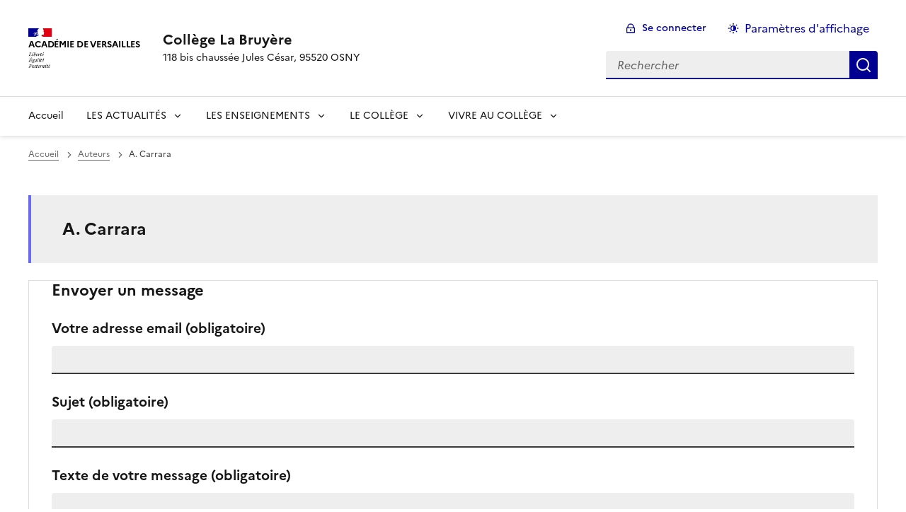

--- FILE ---
content_type: text/html; charset=utf-8
request_url: https://clg-bruyere-osny.ac-versailles.fr/spip.php?auteur101
body_size: 6629
content:
<!DOCTYPE html>
<html dir="ltr" lang="fr" class="ltr fr no-js" data-fr-scheme="system">
<head>
	<script type='text/javascript'>/*<![CDATA[*/(function(H){H.className=H.className.replace(/\bno-js\b/,'js')})(document.documentElement);/*]]>*/</script>
	<title>Collège La Bruyère - 118 bis chaussée Jules César, 95520 OSNY</title>
	
	<meta http-equiv="Content-Type" content="text/html; charset=utf-8" />
<meta name="viewport" content="width=device-width, initial-scale=1" />


<link rel="alternate" type="application/rss+xml" title="Syndiquer tout le site" href="spip.php?page=backend" />


<link rel="stylesheet" href="squelettes-dist/css/spip.css?1724149392" type="text/css" />
<script type="text/javascript">/* <![CDATA[ */
var mediabox_settings={"auto_detect":true,"ns":"box","tt_img":true,"sel_g":"#documents_portfolio a[type='image\/jpeg'],#documents_portfolio a[type='image\/png'],#documents_portfolio a[type='image\/gif']","sel_c":".mediabox","str_ssStart":"Diaporama","str_ssStop":"Arr\u00eater","str_cur":"{current}\/{total}","str_prev":"Pr\u00e9c\u00e9dent","str_next":"Suivant","str_close":"Fermer","str_loading":"Chargement\u2026","str_petc":"Taper \u2019Echap\u2019 pour fermer","str_dialTitDef":"Boite de dialogue","str_dialTitMed":"Affichage d\u2019un media","splash_url":"","lity":{"skin":"_simple-dark","maxWidth":"90%","maxHeight":"90%","minWidth":"400px","minHeight":"","slideshow_speed":"2500","opacite":"0.9","defaultCaptionState":"expanded"}};
/* ]]> */</script>
<!-- insert_head_css -->
<link rel="stylesheet" href="plugins-dist/mediabox/lib/lity/lity.css?1724149388" type="text/css" media="all" />
<link rel="stylesheet" href="plugins-dist/mediabox/lity/css/lity.mediabox.css?1724149388" type="text/css" media="all" />
<link rel="stylesheet" href="plugins-dist/mediabox/lity/skins/_simple-dark/lity.css?1724149388" type="text/css" media="all" /><link rel='stylesheet' type='text/css' media='all' href='plugins-dist/porte_plume/css/barre_outils.css?1724149390' />
<link rel='stylesheet' type='text/css' media='all' href='local/cache-css/cssdyn-css_barre_outils_icones_css-7bfbc03c.css?1749743811' />

<link rel="stylesheet" type="text/css" href="plugins/sjcycle/css/sjcycle.css?1767451899" media="all" />



<link rel="stylesheet" href="plugins/squelette-dsfr/dsfr/dsfr.min.css?1767451899" type="text/css" />
<link rel="stylesheet" href="plugins/squelette-dsfr/dsfr/utility/utility.main.css?1767451899" type="text/css" />
<link rel="stylesheet" href="plugins/squelette-dsfr/dsfr/dsfr.spip.css?1767451899" type="text/css" />




<script src="prive/javascript/jquery.js?1724149386" type="text/javascript"></script>

<script src="prive/javascript/jquery.form.js?1724149386" type="text/javascript"></script>

<script src="prive/javascript/jquery.autosave.js?1724149386" type="text/javascript"></script>

<script src="prive/javascript/jquery.placeholder-label.js?1724149386" type="text/javascript"></script>

<script src="prive/javascript/ajaxCallback.js?1724149386" type="text/javascript"></script>

<script src="prive/javascript/js.cookie.js?1724149386" type="text/javascript"></script>
<!-- insert_head -->
<script src="plugins-dist/mediabox/lib/lity/lity.js?1724149388" type="text/javascript"></script>
<script src="plugins-dist/mediabox/lity/js/lity.mediabox.js?1724149388" type="text/javascript"></script>
<script src="plugins-dist/mediabox/javascript/spip.mediabox.js?1724149388" type="text/javascript"></script><script type='text/javascript' src='plugins-dist/porte_plume/javascript/jquery.markitup_pour_spip.js?1724149390'></script>
<script type='text/javascript' src='plugins-dist/porte_plume/javascript/jquery.previsu_spip.js?1724149390'></script>
<script type='text/javascript' src='local/cache-js/jsdyn-javascript_porte_plume_start_js-801b5953.js?1749743811'></script>

<script src="plugins/sjcycle/lib/cycle2/jquery.cycle2.js?1767451899" type="text/javascript"></script>
<script src="plugins/sjcycle/lib/cycle2/jquery.cycle2.flip.js?1767451899" type="text/javascript"></script>
<script src="plugins/sjcycle/lib/cycle2/jquery.cycle2.carousel.js?1767451899" type="text/javascript"></script>
<script src="plugins/sjcycle/lib/cycle2/jquery.cycle2.scrollVert.js?1767451899" type="text/javascript"></script>
<script src="plugins/sjcycle/lib/cycle2/jquery.cycle2.shuffle.js?1767451899" type="text/javascript"></script>
<script src="plugins/sjcycle/lib/cycle2/jquery.cycle2.tile.js?1767451899" type="text/javascript"></script><script type='text/javascript' src='local/cache-js/jsdyn-jquery_cookiebar_js-fed6bc2a.js?1749743811'></script>
<script type='text/javascript' src='plugins/squelette-dsfr/js/jquery.cookiebar.call.js'></script>






<meta name="generator" content="SPIP 4.1.18" />





<meta name="theme-color" content="#000091"><!-- Défini la couleur de thème du navigateur (Safari/Android) -->
<link rel="apple-touch-icon" href="plugins/squelette-dsfr/favicon/apple-touch-icon.png"><!-- 180×180 -->
<link rel="icon" href="plugins/squelette-dsfr/favicon/favicon.svg" type="image/svg+xml">
<link rel="shortcut icon" href="plugins/squelette-dsfr/favicon/favicon.ico" type="image/x-icon"><!-- 32×32 -->
<link rel="manifest" href="plugins/squelette-dsfr/favicon/manifest.webmanifest" crossorigin="use-credentials"></head>

<body id="top"  class="pas_surlignable page_auteur ">
<header role="banner" class="fr-header">
    <div class="fr-header__body">
        <div class="fr-container">
            <div class="fr-header__body-row">
                <div class="fr-header__brand fr-enlarge-link">
                    <div class="fr-header__brand-top">
                        <div class="fr-header__logo">
                            <p class="fr-logo">
                                Académie de Versailles
								
                            </p>
                        </div>
                         
                            
                        
                        <div class="fr-header__navbar">
                            <button class="fr-btn--search fr-btn" data-fr-opened="false" aria-controls="modal-recherche" title="Rechercher">
                                Rechercher
                            </button>
                            <button class="fr-btn--menu fr-btn" data-fr-opened="false" aria-controls="modal-menu" aria-haspopup="menu" title="Menu" id="fr-btn-menu-mobile-3">
                                Menu
                            </button>
                        </div>
                    </div>
                    <div class="fr-header__service">
                        <a href="http://clg-bruyere-osny.ac-versailles.fr" title="Accueil - Collège La Bruyère"   aria-label="revenir à l'accueil du site">
                            <p class="fr-header__service-title">Collège La Bruyère</p>
                        </a>
                        <p class="fr-header__service-tagline">118 bis chaussée Jules César, 95520 OSNY</p>
                    </div>
                </div>
                <div class="fr-header__tools">
                    <div class="fr-header__tools-links">
                        <ul class="fr-btns-group">
                             
                             <li>
                            <a class="fr-btn fr-fi-lock-line" href="spip.php?page=connexion&amp;url=spip.php%3Fauteur101" aria-label="ouvrir le formulaire de connexion" title="connexion" rel="nofollow">Se connecter</a>
                            </li>
                            
                            
                            
							<li>
								<button class="fr-link fr-fi-theme-fill fr-link--icon-left fr-pt-0" aria-controls="fr-theme-modal" data-fr-opened="false" aria-label="Changer les paramêtres d'affichage" title="Paramètres d'affichage">Paramètres d'affichage</button>
							</li>
                        </ul>
                    </div>
                    <div class="fr-header__search fr-modal" id="modal-recherche">
                        <div class="fr-container fr-container-lg--fluid">
                            <button class="fr-btn--close fr-btn" aria-controls="modal-recherche">Fermer</button>
                                <form action="spip.php?page=recherche" method="get">
	<div class="fr-search-bar" id="formulaire_recherche" role="search">
		<input name="page" value="recherche" type="hidden"
/>

		
		<label for="recherche" class="fr-label">Rechercher :</label>
		<input type="search" class="fr-input" size="10" placeholder="Rechercher" name="recherche" id="recherche" accesskey="4" autocapitalize="off" autocorrect="off"
		/><button type="submit" class="fr-btn" value="Rechercher" title="Rechercher" />


</div>
</form>

                        </div>
                    </div>
                </div>
            </div>
        </div>
    </div>
    <div class="fr-header__menu fr-modal" id="modal-menu" aria-labelledby="fr-btn-menu-mobile-1">
        <div class="fr-container">
            <button class="fr-btn--close fr-btn" aria-controls="modal-menu">Fermer</button>
            <div class="fr-header__menu-links"></div>
			   <nav class="fr-nav" id="header-navigation" role="navigation" aria-label="Menu principal">
    <ul class="fr-nav__list">
        <li class="fr-nav__item active">
            <a class="fr-nav__link active" href="http://clg-bruyere-osny.ac-versailles.fr" target="_self"    aria-label="Revenir à la page d'accueil" title="Accueil">Accueil</a>
        </li>

        
        <li class="fr-nav__item  ">
            
                <button class="fr-nav__btn" aria-expanded="false" aria-controls="menu-91"   >LES ACTUALITÉS</button>
                <div class="fr-collapse fr-menu" id="menu-91">
                    <ul class="fr-menu__list">
                        <li>
                            <a class="fr-nav__link fr-text--light"  aria-label="Ouvrir la rubrique LES ACTUALITÉS" title="LES ACTUALITÉS" href="spip.php?rubrique91" target="_self" ><i>Voir toute la rubrique</i></a>
                        </li>
            
                        <li>
                            <a class="fr-nav__link"  aria-label="Ouvrir la rubrique Dernières nouvelles" title="Dernières nouvelles" href="spip.php?rubrique97" target="_self" >Dernières nouvelles</a>
                        </li>
            
                        <li>
                            <a class="fr-nav__link"  aria-label="Ouvrir la rubrique Intendance" title="Intendance" href="spip.php?rubrique47" target="_self" >Intendance</a>
                        </li>
            
                        <li>
                            <a class="fr-nav__link"  aria-label="Ouvrir la rubrique Informations de rentrée" title="Informations de rentrée" href="spip.php?rubrique2" target="_self" >Informations de rentrée</a>
                        </li>
            
                        <li>
                            <a class="fr-nav__link"  aria-label="Ouvrir la rubrique Examens" title="Examens" href="spip.php?rubrique22" target="_self" >Examens</a>
                        </li>
            
                        <li>
                            <a class="fr-nav__link"  aria-label="Ouvrir la rubrique Protocole sanitaire" title="Protocole sanitaire" href="spip.php?rubrique34" target="_self" >Protocole sanitaire</a>
                        </li>
            
                    </ul>
                </div>
            
        </li>
        
        <li class="fr-nav__item  ">
            
                <button class="fr-nav__btn" aria-expanded="false" aria-controls="menu-7"   >LES ENSEIGNEMENTS</button>
                <div class="fr-collapse fr-menu" id="menu-7">
                    <ul class="fr-menu__list">
                        <li>
                            <a class="fr-nav__link fr-text--light"  aria-label="Ouvrir la rubrique LES ENSEIGNEMENTS" title="LES ENSEIGNEMENTS" href="spip.php?rubrique7" target="_self" ><i>Voir toute la rubrique</i></a>
                        </li>
            
                        <li>
                            <a class="fr-nav__link"  aria-label="Ouvrir la rubrique Allemand" title="Allemand" href="spip.php?rubrique43" target="_self" >Allemand</a>
                        </li>
            
                        <li>
                            <a class="fr-nav__link"  aria-label="Ouvrir la rubrique Anglais" title="Anglais" href="spip.php?rubrique8" target="_self" >Anglais</a>
                        </li>
            
                        <li>
                            <a class="fr-nav__link"  aria-label="Ouvrir la rubrique Ecole ouverte" title="Ecole ouverte" href="spip.php?rubrique98" target="_self" >Ecole ouverte</a>
                        </li>
            
                        <li>
                            <a class="fr-nav__link"  aria-label="Ouvrir la rubrique Education musicale" title="Education musicale" href="spip.php?rubrique17" target="_self" >Education musicale</a>
                        </li>
            
                        <li>
                            <a class="fr-nav__link"  aria-label="Ouvrir la rubrique Enseignement numérique PIX 3ème" title="Enseignement numérique PIX 3ème" href="spip.php?rubrique86" target="_self" >Enseignement numérique PIX 3ème</a>
                        </li>
            
                        <li>
                            <a class="fr-nav__link"  aria-label="Ouvrir la rubrique EPS" title="EPS" href="spip.php?rubrique11" target="_self" >EPS</a>
                        </li>
            
                        <li>
                            <a class="fr-nav__link"  aria-label="Ouvrir la rubrique Espagnol" title="Espagnol" href="spip.php?rubrique12" target="_self" >Espagnol</a>
                        </li>
            
                        <li>
                            <a class="fr-nav__link"  aria-label="Ouvrir la rubrique Français" title="Français" href="spip.php?rubrique13" target="_self" >Français</a>
                        </li>
            
                        <li>
                            <a class="fr-nav__link"  aria-label="Ouvrir la rubrique Histoire Géographie" title="Histoire Géographie" href="spip.php?rubrique14" target="_self" >Histoire Géographie</a>
                        </li>
            
                        <li>
                            <a class="fr-nav__link"  aria-label="Ouvrir la rubrique Latin" title="Latin" href="spip.php?rubrique15" target="_self" >Latin</a>
                        </li>
            
                        <li>
                            <a class="fr-nav__link"  aria-label="Ouvrir la rubrique Maths/Labomaths" title="Maths/Labomaths" href="spip.php?rubrique16" target="_self" >Maths/Labomaths</a>
                        </li>
            
                        <li>
                            <a class="fr-nav__link"  aria-label="Ouvrir la rubrique SVT" title="SVT" href="spip.php?rubrique19" target="_self" >SVT</a>
                        </li>
            
                    </ul>
                </div>
            
        </li>
        
        <li class="fr-nav__item  ">
            
                <button class="fr-nav__btn" aria-expanded="false" aria-controls="menu-90"   >LE COLLÈGE</button>
                <div class="fr-collapse fr-menu" id="menu-90">
                    <ul class="fr-menu__list">
                        <li>
                            <a class="fr-nav__link fr-text--light"  aria-label="Ouvrir la rubrique LE COLLÈGE" title="LE COLLÈGE" href="spip.php?rubrique90" target="_self" ><i>Voir toute la rubrique</i></a>
                        </li>
            
                        <li>
                            <a class="fr-nav__link"  aria-label="Ouvrir la rubrique Présentation du collège" title="Présentation du collège" href="spip.php?rubrique95" target="_self" >Présentation du collège</a>
                        </li>
            
                        <li>
                            <a class="fr-nav__link"  aria-label="Ouvrir la rubrique Espace parents" title="Espace parents" href="spip.php?rubrique46" target="_self" >Espace parents</a>
                        </li>
            
                        <li>
                            <a class="fr-nav__link"  aria-label="Ouvrir la rubrique Les sites de l&#8217;éducation nationale" title="Les sites de l&#8217;éducation nationale" href="spip.php?rubrique78" target="_self" >Les sites de l&#8217;éducation nationale</a>
                        </li>
            
                    </ul>
                </div>
            
        </li>
        
        <li class="fr-nav__item  ">
            
                <button class="fr-nav__btn" aria-expanded="false" aria-controls="menu-92"   >VIVRE AU COLLÈGE</button>
                <div class="fr-collapse fr-menu" id="menu-92">
                    <ul class="fr-menu__list">
                        <li>
                            <a class="fr-nav__link fr-text--light"  aria-label="Ouvrir la rubrique VIVRE AU COLLÈGE" title="VIVRE AU COLLÈGE" href="spip.php?rubrique92" target="_self" ><i>Voir toute la rubrique</i></a>
                        </li>
            
                        <li>
                            <a class="fr-nav__link"  aria-label="Ouvrir la rubrique Vie scolaire" title="Vie scolaire" href="spip.php?rubrique6" target="_self" >Vie scolaire</a>
                        </li>
            
                        <li>
                            <a class="fr-nav__link"  aria-label="Ouvrir la rubrique CDI" title="CDI" href="spip.php?rubrique33" target="_self" >CDI</a>
                        </li>
            
                        <li>
                            <a class="fr-nav__link"  aria-label="Ouvrir la rubrique FSE" title="FSE" href="spip.php?rubrique5" target="_self" >FSE</a>
                        </li>
            
                        <li>
                            <a class="fr-nav__link"  aria-label="Ouvrir la rubrique Orientation" title="Orientation" href="spip.php?rubrique21" target="_self" >Orientation</a>
                        </li>
            
                        <li>
                            <a class="fr-nav__link"  aria-label="Ouvrir la rubrique Actions pédagogiques et culturelles" title="Actions pédagogiques et culturelles" href="spip.php?rubrique27" target="_self" >Actions pédagogiques et culturelles</a>
                        </li>
            
                        <li>
                            <a class="fr-nav__link"  aria-label="Ouvrir la rubrique Classes sportives" title="Classes sportives" href="spip.php?rubrique85" target="_self" >Classes sportives</a>
                        </li>
            
                        <li>
                            <a class="fr-nav__link"  aria-label="Ouvrir la rubrique Learning Labs" title="Learning Labs" href="spip.php?rubrique99" target="_self" >Learning Labs</a>
                        </li>
            
                    </ul>
                </div>
            
        </li>
        
    </ul>
</nav> 
			
        </div>
    </div>
</header>
<main id="main" role="main" class="fr-pb-6w">

		<div class="fr-container ">

			<nav role="navigation" class="fr-breadcrumb" aria-label="vous êtes ici :">
				<button class="fr-breadcrumb__button" aria-expanded="false" aria-controls="breadcrumb-1">Voir le fil d’Ariane</button>
				<div class="fr-collapse" id="breadcrumb-1">
					<ol class="fr-breadcrumb__list">
						<li><a class="fr-breadcrumb__link" title="Accueil du site" aria-label="revenir à l'accueil du site"  href="http://clg-bruyere-osny.ac-versailles.fr/">Accueil</a></li>
						<li><a class="fr-breadcrumb__link" href="#">Auteurs</a>
						</li>
						<li><a class="fr-breadcrumb__link" aria-current="page">A. Carrara</a></li>
					</ol>
				</div>
			</nav>

			<div class="fr-callout fr-mt-4w">
				
				<p class="fr-callout__title">A. Carrara</p>
				
			</div>
			<div class="formulaire_spip formulaire_ecrire_auteur ajax" id="formulaire_ecrire_auteur_101">


	
	


 
<form method="post" action="/spip.php?auteur101#formulaire_ecrire_auteur_101">
	
	<span class="form-hidden"><input name="id_auteur" value="101" type="hidden"
/><input name="page" value="auteur" type="hidden"
/><input name='formulaire_action' type='hidden'
		value='ecrire_auteur' /><input name='formulaire_action_args' type='hidden'
		value='SrFM/kc87ruy5PCNo7dkfLj9JuSz19BnS6YioSRR/ZnRCRshB0b3uxK1bHWIFznpY4wKWbDq0tCV0WB5ESx8fXt7V1LLtVLPrXkqxOG5QvbS7w2xZ5/0EHgeciKgKgPxzrKRJkumSzNsZZO+QfApDJ6xlighWRt7' /><input name='formulaire_action_sign' type='hidden'
		value='' /></span>
	
	
	
	<div class="fr-card"> <div class="fr-card__body">
		<h5 class="fr-h5">Envoyer un message</h5>
		<div class="fr-input-group editer-groupe">
			<div class="fr-input-group ">
				<label class="fr-label" for="email_message_auteur_101">
					Votre adresse email <strong>(obligatoire)</strong>
				</label>
				<input class="fr-input " aria-describedby="text-input-error-desc-error" type="text" id="email_message_auteur_101" name="email_message_auteur" value="">
				
			</div>

			<div class="fr-input-group ">
				<label class="fr-label" for="sujet_message_auteur_101">
					Sujet <strong>(obligatoire)</strong>
				</label>
				<input class="fr-input " aria-describedby="text-input-error-desc-error" type="text" id="sujet_message_auteur_101" name="sujet_message_auteur" value="">
				
			</div>


			<div class="fr-input-group ">
				<label class="fr-label" for="texte_message_auteur_101">
					Texte de votre message <strong>(obligatoire)</strong>
				</label>
				<textarea class="fr-input" id="texte_message_auteur_101" name="texte_message_auteur" rows="10" required="required"></textarea>
					
			</div>



		</div>
	</div></div>
	
	<p style="display: none;">
		<label for="nobot">Veuillez laisser ce champ vide :</label>
		<input type="text" class="text" name="nobot" id="nobot" value="" size="10" />
	</p>
	<p class="boutons fr-mt-4w"><input type="submit" class="fr-btn" name="valide" value="Envoyer un message" /></p>
</form>

</div>


		</div>



</main>

<!-- footer avec partenaires -->
  <div class="fr-share fr-mt-5w">
	<div class="fr-container">
	<p class="fr-share__title">Partager la page</p>
	<ul class="fr-share__group">
		<li>
			<a class="fr-share__link fr-share__link--facebook" title="Partager sur Facebook - nouvelle fenêtre" href="https://www.facebook.com/sharer.php?u=https://clg-bruyere-osny.ac-versailles.fr/spip.php?auteur101" target="_blank" rel="noopener" onclick="window.open(this.href,'Partager sur Facebook','toolbar=no,location=yes,status=no,menubar=no,scrollbars=yes,resizable=yes,width=600,height=450'); event.preventDefault();">Partager sur Facebook</a>
		</li>
		<li>
			<!-- Les paramètres de la reqûete doivent être URI-encodés (ex: encodeURIComponent() en js) -->
			<a class="fr-share__link fr-share__link--twitter" title="Partager sur Twitter - nouvelle fenêtre" href="https://twitter.com/intent/tweet?url=https://clg-bruyere-osny.ac-versailles.fr/spip.php?auteur101&text=A. Carrara&via=[À MODIFIER - via]&hashtags=[À MODIFIER - hashtags]" target="_blank" rel="noopener" onclick="window.open(this.href,'Partager sur Twitter','toolbar=no,location=yes,status=no,menubar=no,scrollbars=yes,resizable=yes,width=600,height=420'); event.preventDefault();">Partager sur Twitter</a>
		</li>
		<li>
			<a class="fr-share__link fr-share__link--linkedin" title="Partager sur LinkedIn - nouvelle fenêtre" href="https://www.linkedin.com/shareArticle?url=https://clg-bruyere-osny.ac-versailles.fr/spip.php?auteur101&title=A. Carrara" target="_blank" rel="noopener" onclick="window.open(this.href,'Partager sur LinkedIn','toolbar=no,location=yes,status=no,menubar=no,scrollbars=yes,resizable=yes,width=550,height=550'); event.preventDefault();">Partager sur LinkedIn</a>
		</li>
		<li>
			<a class="fr-share__link fr-share__link--mail" href="mailto:?subject=A. Carrara&body=Voir cette page du site Collège La Bruyère : https://clg-bruyere-osny.ac-versailles.fr/spip.php?auteur101" title="Partager par email" target="_blank">Partager par email</a>
		</li>
		<li>
			<button class="fr-share__link fr-share__link--copy" title="Copier dans le presse-papier" onclick="navigator.clipboard.writeText(window.location);alert('Adresse copiée dans le presse papier.');">Copier dans le presse-papier</button>
		</li>
	</ul>
</div>
</div>



<footer class="fr-footer fr-pb-3w" role="contentinfo" id="footer-1060">
    <div class="fr-container">
        <div class="fr-footer__body">
            <div class="fr-footer__brand fr-enlarge-link">
                <a href="http://clg-bruyere-osny.ac-versailles.fr" title="Retour à l’accueil"   aria-label="Revenir à l'accueil du site">
                    <p class="fr-logo">
                        Académie de Versailles
                    </p>
                </a>
            </div>
            <div class="fr-footer__content">
                <p class="fr-footer__content-desc"> 2012 - 2026 Collège La Bruyère</p>
                <ul class="fr-footer__content-list">
                    
                </ul>
            </div>
        </div>
		
        <div class="fr-footer__bottom">
            <ul class="fr-footer__bottom-list">
                <li class="fr-footer__bottom-item">
                    <a class="fr-footer__bottom-link" href="spip.php?page=plan"  title="Plan du site" aria-label="ouvrir le plan du site">Plan du site</a>
                </li>
				 
				<li class="fr-footer__bottom-item">
					<a class="fr-footer__bottom-link" href="spip.php?page=contact"  title="Contact" aria-label="ouvrir le formulaire de contact">Nous contacter</a>
				</li>
				
                <li class="fr-footer__bottom-item">
                    <a class="fr-footer__bottom-link" href="#">Accessibilité : partiellement conforme</a>
                </li>
                <li class="fr-footer__bottom-item">
                    <a class="fr-footer__bottom-link" href="spip.php?page=mentions"  title="Mentions" aria-label="voir les mentions légales">Mentions légales</a>
                </li>
                
                
				<li class="fr-footer__bottom-item">
					<button class="fr-footer__bottom-link fr-fi-theme-fill fr-link--icon-left" aria-controls="fr-theme-modal" data-fr-opened="false" title="Modifier les paramêtres d'affichage">Paramètres d'affichage</button>
				</li>
				<li class="fr-footer__bottom-item">
					<a class="fr-footer__bottom-link fr-fi-rss-line fr-link--icon-left" href="spip.php?page=backend" title="S'abonner au flux RSS">Flux RSS</a>
				</li>
            </ul>
			

        </div>
    </div>
</footer>



<dialog id="fr-theme-modal" class="fr-modal" role="dialog" aria-labelledby="fr-theme-modal-title">
	<div class="fr-container fr-container--fluid fr-container-md">
		<div class="fr-grid-row fr-grid-row--center">
			<div class="fr-col-12 fr-col-md-8 ">
				<div class="fr-modal__body">
					<div class="fr-modal__header">
						<button class="fr-link--close fr-link" aria-controls="fr-theme-modal">Fermer</button>
					</div>
					<div class="fr-modal__content">
						<h1 id="fr-theme-modal-title" class="fr-modal__title">
							Paramètres d’affichage
						</h1>
						<p>Choisissez un thème pour personnaliser l’apparence du site.</p>
						<div class="fr-grid-row fr-grid-row--gutters">
							<div class="fr-col">
								<div id="fr-display" class="fr-form-group fr-display">
									<div class="fr-form-group">
										<fieldset class="fr-fieldset">
											<div class="fr-fieldset__content">
												<div class="fr-radio-group fr-radio-rich">
													<input value="light" type="radio" id="fr-radios-theme-light" name="fr-radios-theme">
													<label class="fr-label" for="fr-radios-theme-light">Thème clair
													</label>
													<div class="fr-radio-rich__img" data-fr-inject-svg>
														<img src="plugins/squelette-dsfr/img/light.svg" alt="">
														<!-- L’alternative de l’image (attribut alt) doit rester vide car l’image est illustrative et ne doit pas être restituée aux technologies d’assistance -->
													</div>
												</div>
												<div class="fr-radio-group fr-radio-rich">
													<input value="dark" type="radio" id="fr-radios-theme-dark" name="fr-radios-theme">
													<label class="fr-label" for="fr-radios-theme-dark">Thème sombre
													</label>
													<div class="fr-radio-rich__img" data-fr-inject-svg>
														<img src="plugins/squelette-dsfr/img/dark.svg" alt="">
														<!-- L’alternative de l’image (attribut alt) doit rester vide car l’image est illustrative et ne doit pas être restituée aux technologies d’assistance -->
													</div>
												</div>
												<div class="fr-radio-group fr-radio-rich">
													<input value="system" type="radio" id="fr-radios-theme-system" name="fr-radios-theme">
													<label class="fr-label" for="fr-radios-theme-system">Système
														<span class="fr-hint-text">Utilise les paramètres système.</span>
													</label>
													<div class="fr-radio-rich__img" data-fr-inject-svg>
														<img src="plugins/squelette-dsfr/img/system.svg" alt="">
														<!-- L’alternative de l’image (attribut alt) doit rester vide car l’image est illustrative et ne doit pas être restituée aux technologies d’assistance -->
													</div>
												</div>
											</div>
										</fieldset>
									</div>
								</div>

							</div>
							<div class="fr-col">
								<div id="fr-display2" class="fr-form-group fr-display">
									<div class="fr-form-group">
										<fieldset class="fr-fieldset">
											<div class="fr-fieldset__content">
												<div class="fr-radio-group fr-radio-rich">
													<input value="light" type="radio" id="fr-radios-dyslexic-non" name="fr-radios-dyslexic"
																												checked
																											>
													<label class="fr-label marianne" for="fr-radios-dyslexic-non">Police Marianne
													</label>
													<div class="fr-radio-rich__img" data-fr-inject-svg>
														<h1 class="fr-text-center fr-width-100 fr-mt-2w marianne">AB</h1>
														<!-- L’alternative de l’image (attribut alt) doit rester vide car l’image est illustrative et ne doit pas être restituée aux technologies d’assistance -->
													</div>
												</div>
												<div class="fr-radio-group fr-radio-rich">
													<input value="dark" type="radio" id="fr-radios-dyslexic-oui" name="fr-radios-dyslexic"
																										>
													<label class="fr-label dyslexic" for="fr-radios-dyslexic-oui">Police OpenDyslexic
													</label>
													<div class="fr-radio-rich__img" data-fr-inject-svg>
														<h1 class="fr-text-center fr-width-100 fr-mt-2w dyslexic">AB</h1>
														<!-- L’alternative de l’image (attribut alt) doit rester vide car l’image est illustrative et ne doit pas être restituée aux technologies d’assistance -->
													</div>
												</div>

											</div>
										</fieldset>
									</div>
								</div>

							</div>
						</div>
					</div>
				</div>
			</div>
		</div>
	</div>
</dialog>


<script>
	$('table').removeClass('spip');
	$('table').addClass('fr-table');
</script>

<a class="fr-link fr-icon-arrow-up-fill fr-link--icon-right fr-pr-2w fr-pb-2w fr-display-none" href="#top" id="backtToTop">
	Haut de page
</a>
</body>

<script type="module" src="plugins/squelette-dsfr/dsfr/dsfr.module.min.js"></script>
<script type="text/javascript" nomodule src="plugins/squelette-dsfr/dsfr/dsfr.nomodule.min.js"></script>

<script>
    document.getElementById('fr-radios-dyslexic-oui').onclick = function(){
        console.log("OpenDislexic");
        document.getElementsByTagName('body')[0].classList.add("dyslexic");
        Cookies.set("daneVersaillesDyslexic",  "oui", { expires: 15 });

    }

    document.getElementById('fr-radios-dyslexic-non').onclick = function(){
        console.log("Marianne");
        document.getElementsByTagName('body')[0].classList.remove('dyslexic');
        Cookies.set("daneVersaillesDyslexic",  "non", { expires: 15 });

    }
</script>

<script>
    // Scroll to top button appear
    jQuery(document).on('scroll', function() {
        var scrollDistance = $(this).scrollTop();
        if (scrollDistance > 100) {
            $('#backtToTop').removeClass('fr-display-none');
        } else {
            $('#backtToTop').addClass('fr-display-none');
        }
    });



</script>

</html>

